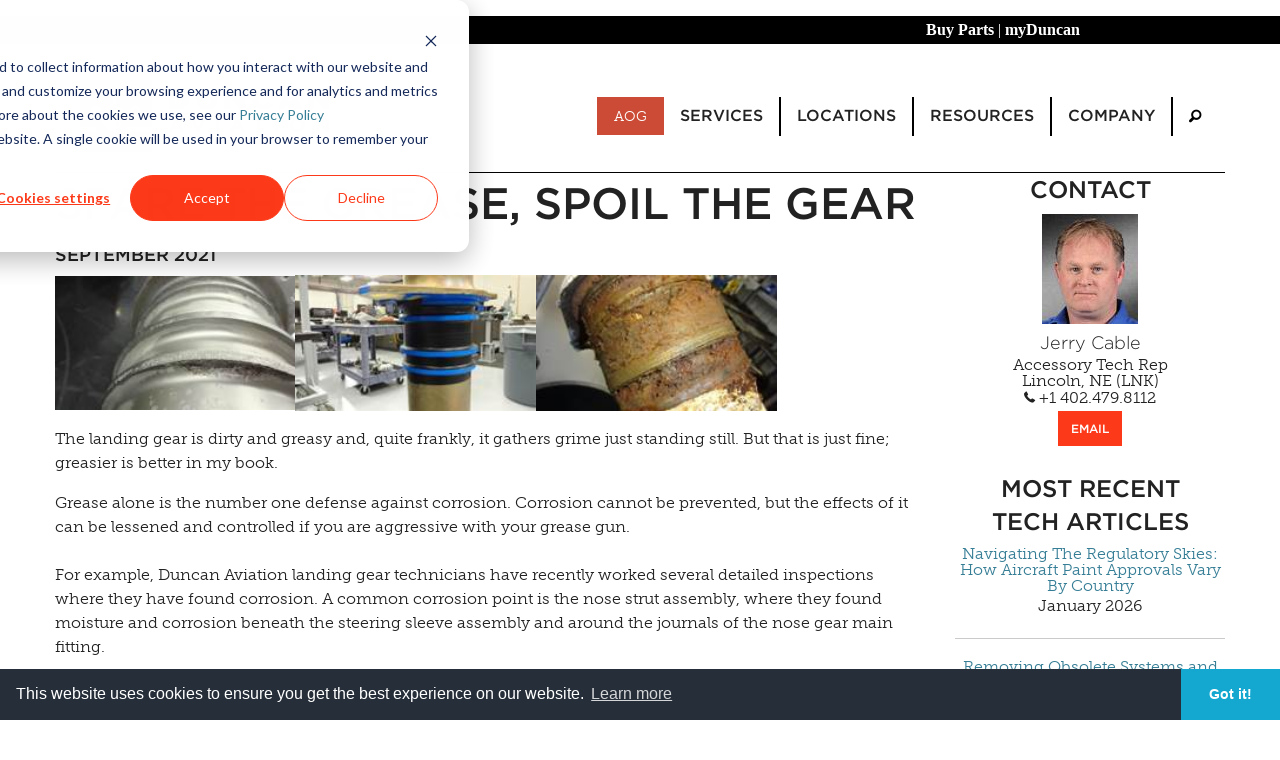

--- FILE ---
content_type: text/html;charset=UTF-8
request_url: https://duncanaviation.aero/intelligence/spare-the-grease-spoil-the-gear
body_size: 10539
content:

<!DOCTYPE html>
<html class="no-js" lang="en">

<head>

<!-- Google Tag Manager -->
<script>(function(w,d,s,l,i){w[l]=w[l]||[];w[l].push({'gtm.start':
new Date().getTime(),event:'gtm.js'});var f=d.getElementsByTagName(s)[0],
j=d.createElement(s),dl=l!='dataLayer'?'&l='+l:'';j.async=true;j.src=
'https://www.googletagmanager.com/gtm.js?id='+i+dl;f.parentNode.insertBefore(j,f);
})(window,document,'script','dataLayer','GTM-MKD9BMW');</script>
<!-- End Google Tag Manager -->
	
			<meta charset="utf-8">
<meta http-equiv="x-ua-compatible" content="ie=edge">
<meta name="viewport" content="width=device-width, initial-scale=1.0">
<title>
		Spare The Grease, Spoil The Gear
		 | Duncan Aviation
</title>

​
​<meta name="description" content="Grease alone is the number one defense against corrosion. Corrosion cannot be prevented, but the effects of it can be lessened and controlled if you are aggressive with your grease gun. The greasier the better.">
<meta name="keywords" content="business aviation, business aircraft, business jet, aircraft maintenance, ">
<meta name="author" content="">
  <meta property='og:image' content=''/>

<meta property="og:url" content="https://www.duncanaviation.aero/intelligence/spare-the-grease-spoil-the-gear"/>
<meta property="og:type" content="website"/>
<meta property="og:title" content="Spare The Grease, Spoil The Gear | Duncan Aviation"/>
<link rel="alternate" type="application/rss+xml" title="Straight Talk by Duncan Aviation" href="https://duncanaviation.libsyn.com/rss">
<meta property="og:description" content="Grease alone is the number one defense against corrosion. Corrosion cannot be prevented, but the effects of it can be lessened and controlled if you are aggressive with your grease gun. The greasier the better."/>
<link rel="canonical" href="https://www.duncanaviation.aero/intelligence/spare-the-grease-spoil-the-gear">
<link rel="stylesheet" href="/application/themes/duncan-2020/css/foundation.min.css" />
<link rel="stylesheet" href="https://cdnjs.cloudflare.com/ajax/libs/motion-ui/1.2.2/motion-ui.min.css" />
<link rel="stylesheet" href="/application/themes/duncan-2020/css/app.css" />
<link rel="stylesheet" type="text/css" href="/application/themes/duncan-2020/fonts/806571/593BB3B887CEF1360.css" />
<link rel="stylesheet" href="/application/themes/duncan-2020/css/foundation-icons.css" />
<link rel="stylesheet" href="/application/themes/duncan-2020/js/slick/slick.css" />
<link rel="stylesheet" href="/application/themes/duncan-2020/js/slick/slick-theme.css" />
<link rel="stylesheet" href="/application/themes/duncan-2020/css/home-page.css" />

<!-- <link rel="stylesheet" href="/application/themes/duncan-2020/js/flipclock.css" />
 -->

<script>
  (function(d) {
    var tk = d.createElement("script");
    tk.id = "adobe-fonts-loader";
    tk.src = "https://use.typekit.net/cbh5aeh.js";
    tk.async = true;
    tk.onload = function() {
      try { 
        Typekit.load(); 
      } catch (e) {
            console.warn("Adobe fonts load error:", e);
        }
    };
    tk.onerror = function() {
        console.warn("Adobe fonts failed to load, using fallback fonts");
    }
    d.head.appendChild(tk);
  })(document);
</script>


<!-- Google tag (gtag.js) -->
<script async src="https://www.googletagmanager.com/gtag/js?id=G-54CL7EZ5LY"></script>
<script>
  window.dataLayer = window.dataLayer || [];
  function gtag(){dataLayer.push(arguments);}
  gtag('js', new Date());

  gtag('config', 'G-54CL7EZ5LY');
</script>



<script>/*! grunt-grunticon Stylesheet Loader - v2.1.2 | https://github.com/filamentgroup/grunticon | (c) 2015 Scott Jehl, Filament Group, Inc. | MIT license. */

(function(e){function t(t,n,r,o){"use strict";function a(){for(var e,n=0;u.length>n;n++)u[n].href&&u[n].href.indexOf(t)>-1&&(e=!0);e?i.media=r||"all":setTimeout(a)}var i=e.document.createElement("link"),l=n||e.document.getElementsByTagName("script")[0],u=e.document.styleSheets;return i.rel="stylesheet",i.href=t,i.media="only x",i.onload=o||null,l.parentNode.insertBefore(i,l),a(),i}var n=function(r,o){"use strict";if(r&&3===r.length){var a=e.navigator,i=e.Image,l=!(!document.createElementNS||!document.createElementNS("http://www.w3.org/2000/svg","svg").createSVGRect||!document.implementation.hasFeature("http://www.w3.org/TR/SVG11/feature#Image","1.1")||e.opera&&-1===a.userAgent.indexOf("Chrome")||-1!==a.userAgent.indexOf("Series40")),u=new i;u.onerror=function(){n.method="png",n.href=r[2],t(r[2])},u.onload=function(){var e=1===u.width&&1===u.height,a=r[e&&l?0:e?1:2];n.method=e&&l?"svg":e?"datapng":"png",n.href=a,t(a,null,null,o)},u.src="[data-uri]",document.documentElement.className+=" grunticon"}};n.loadCSS=t,e.grunticon=n})(this);(function(e,t){"use strict";var n=t.document,r="grunticon:",o=function(e){if(n.attachEvent?"complete"===n.readyState:"loading"!==n.readyState)e();else{var t=!1;n.addEventListener("readystatechange",function(){t||(t=!0,e())},!1)}},a=function(e){return t.document.querySelector('link[href$="'+e+'"]')},c=function(e){var t,n,o,a,c,i,u={};if(t=e.sheet,!t)return u;n=t.cssRules?t.cssRules:t.rules;for(var l=0;n.length>l;l++)o=n[l].cssText,a=r+n[l].selectorText,c=o.split(");")[0].match(/US\-ASCII\,([^"']+)/),c&&c[1]&&(i=decodeURIComponent(c[1]),u[a]=i);return u},i=function(e){var t,o,a;o="data-grunticon-embed";for(var c in e)if(a=c.slice(r.length),t=n.querySelectorAll(a+"["+o+"]"),t.length)for(var i=0;t.length>i;i++)t[i].innerHTML=e[c],t[i].style.backgroundImage="none",t[i].removeAttribute(o);return t},u=function(t){"svg"===e.method&&o(function(){i(c(a(e.href))),"function"==typeof t&&t()})};e.embedIcons=i,e.getCSS=a,e.getIcons=c,e.ready=o,e.svgLoadedCallback=u,e.embedSVG=u})(grunticon,this);
			
			grunticon(["/application/themes/duncan-2020/css/icons.data.svg.css?v=2", "/application/themes/duncan-2020/css/icons.data.png.css", "/application/themes/duncan-2020/css/icons.fallback.css"]);
		</script>
		<noscript><link href="/application/themes/duncan-2020/css/icons.fallback.css" rel="stylesheet"></noscript>

<!-- start Mixpanel --><script type="text/javascript">(function(e,a){if(!a.__SV){var b=window;try{var c,l,i,j=b.location,g=j.hash;c=function(a,b){return(l=a.match(RegExp(b+"=([^&]*)")))?l[1]:null};g&&c(g,"state")&&(i=JSON.parse(decodeURIComponent(c(g,"state"))),"mpeditor"===i.action&&(b.sessionStorage.setItem("_mpcehash",g),history.replaceState(i.desiredHash||"",e.title,j.pathname+j.search)))}catch(m){}var k,h;window.mixpanel=a;a._i=[];a.init=function(b,c,f){function e(b,a){var c=a.split(".");2==c.length&&(b=b[c[0]],a=c[1]);b[a]=function(){b.push([a].concat(Array.prototype.slice.call(arguments,
0)))}}var d=a;"undefined"!==typeof f?d=a[f]=[]:f="mixpanel";d.people=d.people||[];d.toString=function(b){var a="mixpanel";"mixpanel"!==f&&(a+="."+f);b||(a+=" (stub)");return a};d.people.toString=function(){return d.toString(1)+".people (stub)"};k="disable time_event track track_pageview track_links track_forms register register_once alias unregister identify name_tag set_config reset people.set people.set_once people.increment people.append people.union people.track_charge people.clear_charges people.delete_user".split(" ");
for(h=0;h<k.length;h++)e(d,k[h]);a._i.push([b,c,f])};a.__SV=1.2;b=e.createElement("script");b.type="text/javascript";b.async=!0;b.src="undefined"!==typeof MIXPANEL_CUSTOM_LIB_URL?MIXPANEL_CUSTOM_LIB_URL:"file:"===e.location.protocol&&"//cdn.mxpnl.com/libs/mixpanel-2-latest.min.js".match(/^\/\//)?"https://cdn.mxpnl.com/libs/mixpanel-2-latest.min.js":"//cdn.mxpnl.com/libs/mixpanel-2-latest.min.js";c=e.getElementsByTagName("script")[0];c.parentNode.insertBefore(b,c)}})(document,window.mixpanel||[]);
mixpanel.init("9d02be74b7d5c42aa03354919d188465");</script><!-- end Mixpanel -->

<script type="application/ld+json">
{
  "@context": "https://schema.org",
  "@type": "Organization",
  "name": "Duncan Aviation",
  "url": "https://www.duncanaviation.aero",
  "logo": "https://www.duncanaviation.aero/images/logo.png",
  "foundingDate": "1956",
  "founder": {
    "@type": "Person",
    "name": "Donald Duncan"
  },
  "sameAs": [
    "https://www.linkedin.com/company/duncan-aviation",
    "https://twitter.com/DuncanAviation",
    "https://www.facebook.com/duncanaviation"
  ],
  "address": {
    "@type": "PostalAddress",
    "streetAddress": "3701 Aviation Road",
    "addressLocality": "Lincoln",
    "addressRegion": "NE",
    "postalCode": "68524",
    "addressCountry": "US"
  },
  "contactPoint": {
    "@type": "ContactPoint",
    "telephone": "+1-402-475-2611",
    "contactType": "Customer Service",
    "areaServed": "Worldwide",
    "availableLanguage": ["English"]
  },
  "award": [
    "FAA Part 145 Repair Station Certification",
    "EASA Approved Maintenance Organization",
    "ARGUS Platinum-rated Operator",
    "Preferred MRO Provider – Bombardier & Embraer (Authorized Service Facility)"
  ],
  "description": "Duncan Aviation is the largest family-owned aircraft maintenance, repair, and overhaul (MRO) provider in the world, offering services in avionics, interiors, paint, engines, and airframe at multiple FAA-certified facilities across the U.S."
}
{
  "@context": "https://schema.org",
  "@type": "Service",
  "serviceType": "Aircraft Maintenance, Repair, and Overhaul (MRO)",
  "provider": {
    "@type": "Organization",
    "name": "Duncan Aviation",
    "url": "https://www.duncanaviation.aero"
  },
  "areaServed": {
    "@type": "Place",
    "name": "Worldwide"
  },
  "availableChannel": {
    "@type": "ServiceChannel",
    "serviceLocation": {
      "@type": "Place",
      "name": "Duncan Aviation MRO Facility - Lincoln, NE",
      "address": {
        "@type": "PostalAddress",
        "streetAddress": "3701 Aviation Road",
        "addressLocality": "Lincoln",
        "addressRegion": "NE",
        "postalCode": "68524",
        "addressCountry": "US"
      }
    }
  },
  "description": "Full-service business aircraft MRO including avionics upgrades, interior refurbishment, engine overhaul, paint services, and component repair, supporting Bombardier, Gulfstream, Dassault, Embraer, and Textron aircraft."
}
</script>
	
    <!-- Start of HubSpot Cookie Blocking Code -->

<!-- <script type="application/javascript" id="hs-cookie-banner-scan" data-hs-allowed="true" src="https://js.hs-banner.com/cookie-scanning/10680/3064d43870baaede92739026a8e76516ae75d4bec3027a0da0573ae2cf869d01.js"></script> -->

<!-- End of HubSpot Cookie Blocking Code -->

<link rel="stylesheet" type="text/css" href="//cdnjs.cloudflare.com/ajax/libs/cookieconsent2/3.1.0/cookieconsent.min.css" />
<script src="//cdnjs.cloudflare.com/ajax/libs/cookieconsent2/3.1.0/cookieconsent.min.js"></script>
<script>
window.addEventListener("load", function(){
window.cookieconsent.initialise({
  "palette": {
    "popup": {
      "background": "#252e39"
    },
    "button": {
      "background": "#14a7d0"
    }
  },
  "theme": "edgeless",
  "content": {
    "href": "/company/privacy-policy"
  }
})});
</script></head>

<body class="2020-di-article">

	<!-- Google Tag Manager (noscript) -->
<noscript><iframe src="https://www.googletagmanager.com/ns.html?id=GTM-MKD9BMW"
height="0" width="0" style="display:none;visibility:hidden"></iframe></noscript>
<!-- End Google Tag Manager (noscript) -->

    <a href="javascript:" id="return-to-top" style="z-index:1" class="hide-for-print"><i class="fi-arrow-up"></i></a>	

			<header>
    <div style="position:static; background-color:black; ">
    <p style="text-align:right; padding:2px 200px 2px 0px;"> <a href="https://duncanaviationparts.com/?utm_source=da_aero&utm_medium=nav&utm_campaign=top_nav" target="_blank"><font style="font-family:gotham; font-size:16px;" color="white"><b>Buy Parts</b></a>&nbsp;|&nbsp;</font><a href="https://www.myduncan.aero" target="_blank"><font style="font-family:gotham; font-size:16px;" color="white"><b>myDuncan</a></b></font></p> 
    </div>
	<div class="column row grid-container">
		<div class="title-bar" data-responsive-toggle="responsive-menu" data-hide-for="medium">
			<a href="/"><img src="/images/logo-homepage.jpg" alt="Duncan Aviation logo"></a>
			<div class="float-center">
  				<button class="menu-icon" type="button" data-toggle="responsive-menu"></button>
 				<div class="title-bar-title h4" style="margin-bottom: .1rem">MENU</div>
 			</div>
		</div>

		<div class="top-bar" id="responsive-menu">
			<div class="top-bar-left hide-for-small-only">
				<ul class="menu">
					<li><a href="/"><img src="/images/logo-homepage.jpg" alt="Duncan Aviation logo"></a></li>
				</ul>
			</div>
			<div class="top-bar-right">
				<ul class="dropdown menu" data-responsive-menu="accordion medium-dropdown">
					<li><a class="button alert " style="color:white;" href="/services/aog">AOG</a>
																				<li class="has-submenu ">
						<a class="h6" href="/services">Services</a>
						<ul class="submenu menu vertical" data-submenu>
														<li ><a href='https://www.duncanaviation.aero/services/index'>All Services</a></li>
														<li ><a href='/services/aircraft-sales'>Aircraft Sales</a></li>
														<li ><a href='/services/airframe-maintenance'>Airframe Maintenance</a></li>
														<li ><a href='/services/avionics-installation'>Avionics Installation</a></li>
														<li ><a href='/services/components-repairs'>Components Repairs</a></li>
														<li ><a href='/services/engine-apu'>Engine & APU</a></li>
														<li ><a href='/services/engineering'>Engineering & STCs</a></li>
														<li ><a href='/services/fbo'>FBO Services</a></li>
														<li ><a href='/services/interior-refurbishment'>Interior Refurbishment</a></li>
														<li ><a href='/services/dms'>Manufacturing Solutions</a></li>
														<li ><a href='/services/paint-refurbishment'>Paint Refurbishment</a></li>
														<li ><a href='/services/parts-rotables-sales'>Parts & Rotables Sales</a></li>
													</ul>						
					</li>
																				<li class="has-submenu ">
						<a class="h6" href="/locations">Locations</a>
						<ul class="submenu menu vertical" data-submenu>
														<li ><a href='/locations/index'>All Locations</a></li>
														<li ><a href='/locations/full-service'>Full Service</a></li>
														<li ><a href='/locations/satellite'>Satellites (AFL)</a></li>
														<li ><a href='/locations/aog-rrt'>Rapid Response</a></li>
														<li ><a href='/locations/regional-managers'>Regional Managers</a></li>
													</ul>						
					</li>
																				<li class="has-submenu ">
						<a class="h6" href="/resources">Resources</a>
						<ul class="submenu menu vertical" data-submenu>
														<li ><a href='/resources/index'>All Resources</a></li>
														<li ><a href='/resources/apps'>Apps</a></li>
														<li ><a href='/resources/events'>Events</a></li>
														<li ><a href='/resources/news'>News</a></li>
														<li ><a href='https://www.duncanaviation.aero/resources/publication'>Publications</a></li>
														<li ><a href='https://www.duncanaviation.aero/services/engineering/stc-library'>STC Library</a></li>
														<li ><a href='/resources/straight-talk'>Straight Talk</a></li>
														<li ><a href='/resources/videos'>Videos</a></li>
													</ul>						
					</li>
																				<li class="has-submenu ">
						<a class="h6" href="/company">Company</a>
						<ul class="submenu menu vertical" data-submenu>
														<li ><a href='https://www.duncanaviation.aero/company/about'>About</a></li>
														<li ><a href='/company/careers'>Careers</a></li>
														<li ><a href='/company/contact'>Contact</a></li>
													</ul>						
					</li>
															<li>
						<a href="/search" aria-label="Search"><i class="fi-magnifying-glass"></i></a>
						<!-- <ul class="submenu menu vertical" style="width:525px; padding-right:15px;">
						  <form id="searchForm" role="search" name="searchForm" action="/search">
						      <div class="row collapse">
							    <div class="small-2 large-1 cell">
							      <button class="search button prefix" type="submit"><i style="display:flex" class="fi-magnifying-glass"></i></button>
							    </div>
							    <div class="small-10 large-11 cell">
							      <input id="search-input" name="q" type="text" placeholder="Search">
							    </div>
							  </div>
						 </form>
						</ul> -->
					</li>
				</ul>
			</div>
		</div>
	</div>
</header>	

        
    
                
                
                            <div class="grid-container ">
            <div class="grid-x grid-padding-x">
                                
                                                            
                    <div class="large-12 cell">
                                                <style>
	#employee-card	{
		position: relative;
		overflow: hidden;
		margin-bottom: 10px;
	}

	#employee-card a:not(.button), a:hover, a:focus {
		color: #222222;
	}
.email-button {	margin-top: 5px;}

.email-button .button { margin-bottom: 0px;
						color: white; }

#plus       {  font-family:Helvetica;
               font-weight:900;
               color:rgba(255,255,255,.85);
               font-size:96px;}
.headshot	{	/*float: left; 
				padding-right: 5px;*/
				margin-bottom: 10px;}
@media only screen and (max-width: 26.25em) {
	 .headshot {
				float:none;
	}
}
</style>

<div class="grid-x grid-padding-x">
<div class="large-9 cell">
<h1>Spare The Grease, Spoil The Gear</h1>
<!-- <a href="/intelligence/2021/September"> -->
<h5>September 2021</h5>
<!-- </a> -->

<p><img src="http://www.duncanaviation.aero/images/intelligence/content/201409/spare-the-grease-spoil-the-gear_clip_image002.jpg" alt="" width="240" height="135" /><img src="http://www.duncanaviation.aero/images/intelligence/content/201409/spare-the-grease-spoil-the-gear_clip_image004.jpg" alt="" width="241" height="135" /><img src="http://www.duncanaviation.aero/images/intelligence/content/201409/spare-the-grease-spoil-the-gear_clip_image006.jpg" alt="" width="241" height="135" /></p>
<p>The landing gear is dirty and greasy and, quite frankly, it gathers grime just standing still. But that is just fine; greasier is better in my book.</p>
<p>Grease alone is the number one defense against corrosion. Corrosion cannot be prevented, but the effects of it can be lessened and controlled if you are aggressive with your grease gun.<br /><br />For example, Duncan Aviation landing gear technicians have recently worked several detailed inspections where they have found corrosion. A common corrosion point is the nose strut assembly, where they found moisture and corrosion beneath the steering sleeve assembly and around the journals of the nose gear main fitting.</p>
<p>The corrosion repair for this includes a proprietary coating (black in color) along with adding additional grooves to allow moisture to drain. &nbsp;</p>
<p>To keep the corrosion from becoming too damaging, heavily grease this area until it begins to ooze out. This will force the electrolyte out and prevent it from retaining moisture.</p>
<h2>Corrosion Is Expected</h2>
<p>During landing gear inspections and restorations, Duncan Aviation gear technicians expect to find some measure of corrosion. It doesn&rsquo;t matter the make or model, corrosion is inevitable. But it doesn&rsquo;t have to be detrimental.</p>
<p>Even if you operate in a corrosive environment, the amount of care and effort you put forth leading up to a large gear inspection is a predictor to the amount of corrosion found.<br />Taking the preventive steps now to control the electrolyte will lessen the likelihood of major structural damage in the future.</p> 

</div>
<div class="large-3 cell text-center">
    
<h3>Contact</h3>
<div class="contact-card">
		<div id="employee-card">
												<img class="headshot" src="/contentAsset/image/1954efab-2f4b-455c-a0c5-219b9a236ce2/fileAsset/filter/Jpeg/jpeg_q/75" onError="this.src = '/images/employees/head.jpg'" alt="CABLG">
							<span style="font-family: 'Gotham A', 'Gotham B'; font-size: 18px; margin-bottom: 5px; display: block; line-height: 1">Jerry Cable</span>
				<span style="display: block; line-height: 1.05">Accessory Tech Rep</span>
				<span style="display: block; line-height: 1.05; font-style: italic;"></span>				<span style="display: block; line-height: 1.05">Lincoln, NE (LNK)</span>
								
				<span style="display: block; line-height: 1.05"><a href="tel: +1 402.479.8112 "><i class="fi-telephone"></i> +1 402.479.8112 </a>
									</span>
						
			<div class="email-button button-group small align-center">
				

                <span style="border-bottom: none; cursor: inherit;" data-tooltip data-disable-hover="true" data-position="bottom" data-click-open="true" data-template-classes="CABLG" data-fade-out-duration="1500" data-fade-in-duration="10" tabindex="1" title="Address Copied">
                    <a class="h6 button small email-copy" href="mailto:Jerry.Cable@DuncanAviation.com" data-clipboard-text="Jerry.Cable@DuncanAviation.com">EMAIL</a>
                </span>

                				
			</div>
		</div>
	</div>
	
<!-- RELATED NEWS -->
      
                <h3>Most Recent <br>Tech Articles</h3>
                <a href="/intelligence/2026/January/navigating-the-regulatory-skies-how-aircraft-paint-approvals-vary-by-country">Navigating The Regulatory Skies: How Aircraft Paint Approvals Vary By Country</a>
        <br><p>January 2026</p>
        <hr>
            <a href="/intelligence/2026/January/removing-obsolete-systems-and-antennas-on-business-jets">Removing Obsolete Systems and Antennas on Business Jets</a>
        <br><p>January 2026</p>
        <hr>
            <a href="/intelligence/2026/January/peace-of-mind-beyond-oem-warranty-why-casp-is-the-smart-choice-for-avionics-protection">Peace of Mind Beyond OEM Warranty: Why CASP is the Smart Choice for Avionics Protection</a>
        <br><p>January 2026</p>
        <hr>
            <a href="/intelligence/2026/January/safety-compliance-why-detailed-aircraft-logbook-entries-matter">Safety & Compliance: Why Detailed Aircraft Logbook Entries Matter</a>
        <br><p>January 2026</p>
        <hr>
            <a href="/intelligence/2025/December/aircraft-sales-acquisitions-2025-year-end-trends-market-behavior-and-what-buyers-should-expect">Aircraft Sales & Acquisitions: 2025 Year-End Trends, Market Behavior, and What Buyers Should Expect</a>
        <br><p>December 2025</p>
        <hr>
            <h5>View All <a href="/intelligence/view-by?category=accessories">Accessories</a> <a href="/intelligence/view-by?category=challenger">Challenger</a> <a href="/intelligence/view-by?category=citation">Citation</a> <a href="/intelligence/view-by?category=embraer">Embraer</a> <a href="/intelligence/view-by?category=falcon">Falcon</a> <a href="/intelligence/view-by?category=gulfstream">Gulfstream</a> <a href="/intelligence/view-by?category=hawker">Hawker</a> <a href="/intelligence/view-by?category=kingAir">King Air</a> <a href="/intelligence/view-by?category=componentsRepairs">Components Repairs</a>  Tech Articles</h5>
    </div>
</div>
                    </div><!--/span-->
                        	</div>        
        </div><!--/row-->
            	

                
	
			<style>
 p {
line-height: 1.5;
}
</style>

<footer>
	<div class="grid-container">
		<ul class="menu expanded hide-for-small-only">
			<li style="text-align: center;">
				<a class="h5" href="/">Home</a>
			</li>
												<li style="text-align: center;">
				<a class="h5" href="/services">Services</a>
					<ul class="menu vertical nested simple">
												<li>
						    <a href="https://www.duncanaviation.aero/services/index">All Services</a>
						</li>
												<li>
						    <a href="/services/aircraft-sales">Aircraft Sales</a>
						</li>
												<li>
						    <a href="/services/airframe-maintenance">Airframe Maintenance</a>
						</li>
												<li>
						    <a href="/services/avionics-installation">Avionics Installation</a>
						</li>
												<li>
						    <a href="/services/components-repairs">Components Repairs</a>
						</li>
												<li>
						    <a href="/services/engine-apu">Engine & APU</a>
						</li>
												<li>
						    <a href="/services/engineering">Engineering & STCs</a>
						</li>
												<li>
						    <a href="/services/fbo">FBO Services</a>
						</li>
												<li>
						    <a href="/services/interior-refurbishment">Interior Refurbishment</a>
						</li>
												<li>
						    <a href="/services/dms">Manufacturing Solutions</a>
						</li>
												<li>
						    <a href="/services/paint-refurbishment">Paint Refurbishment</a>
						</li>
												<li>
						    <a href="/services/parts-rotables-sales">Parts & Rotables Sales</a>
						</li>
											</ul>
			</li>
												<li style="text-align: center;">
				<a class="h5" href="/locations">Locations</a>
					<ul class="menu vertical nested simple">
												<li>
						    <a href="/locations/index">All Locations</a>
						</li>
												<li>
						    <a href="/locations/full-service">Full Service</a>
						</li>
												<li>
						    <a href="/locations/satellite">Satellites (AFL)</a>
						</li>
												<li>
						    <a href="/locations/aog-rrt">Rapid Response</a>
						</li>
												<li>
						    <a href="/locations/regional-managers">Regional Managers</a>
						</li>
											</ul>
			</li>
												<li style="text-align: center;">
				<a class="h5" href="/resources">Resources</a>
					<ul class="menu vertical nested simple">
												<li>
						    <a href="/resources/index">All Resources</a>
						</li>
												<li>
						    <a href="/resources/apps">Apps</a>
						</li>
												<li>
						    <a href="/resources/events">Events</a>
						</li>
												<li>
						    <a href="/resources/news">News</a>
						</li>
												<li>
						    <a href="https://www.duncanaviation.aero/resources/publication">Publications</a>
						</li>
												<li>
						    <a href="https://www.duncanaviation.aero/services/engineering/stc-library">STC Library</a>
						</li>
												<li>
						    <a href="/resources/straight-talk">Straight Talk</a>
						</li>
												<li>
						    <a href="/resources/videos">Videos</a>
						</li>
											</ul>
			</li>
												<li style="text-align: center;">
				<a class="h5" href="/company">Company</a>
					<ul class="menu vertical nested simple">
												<li>
						    <a href="https://www.duncanaviation.aero/company/about">About</a>
						</li>
												<li>
						    <a href="/company/careers">Careers</a>
						</li>
												<li>
						    <a href="/company/contact">Contact</a>
						</li>
											</ul>
			</li>
								</ul>
		<hr class="hide-for-small-only" style="margin: 0px 0px 5px 0px;">
			<div class="grid-x">
			<div class="medium-5 cell copyright">
				<p class="medium-text-left text-center h6" style="margin-bottom: 0px; line-height: 1.5;"><small>© Copyright 2026 by Duncan Aviation Inc. All Rights Reserved<br><a href="/company/privacy-policy">Privacy Policy</a></small></p>
			</div>
			<div class="medium-2 cell phone">
				<p class="text-center h6" style="line-height: 1.5"><small>800.228.4277 // +1 402.475.2611</small></p>
			</div>
			<div class="medium-5 cell medium-text-right text-center" style="margin-bottom: 10px;">
					<a href="http://www.twitter.com/duncanaviation" class="icon-Twitter footer-icon" aria-label="Twitter" target="_blank"><!-- <div class="icons_social-twitter" alt="Twitter logo" style="height: 45px; width: 45px; float: left; margin: 0px 2px;"></div> --></a>
					<a href="http://www.facebook.com/duncanaviation" class="icon-Facebook footer-icon" aria-label="Facebook" target="_blank"><!-- <div class="icons_social-facebook" alt="Facebook logo" style="height: 45px; width: 45px; float: left; margin: 0px 2px;"></div> --></a>
					<a href="https://www.instagram.com/duncanaviation/" class="icon-Instagram footer-icon" aria-label=" Instagram" target="_blank"><!-- <div class="icons_social-gplus" alt="Instagram logo" style="height: 45px; width: 45px; float: left; margin: 0px 2px;"></div> --></a>
					<a href="http://www.linkedin.com/company/25714" class="icon-LinkedIn footer-icon" aria-label="LinkedIn" target="_blank"><!-- <div class="icons_social-linkedin" alt="LinkedIn logo" style="height: 45px; width: 45px; float: left; margin: 0px 2px;"></div> --></a>
					<a href="http://www.youtube.com/duncanaviation56" class="icon-YouTube footer-icon" aria-label="YouTube" target="_blank"><!-- <div class="icons_social-youtube" alt="YouTube logo" style="height: 45px; width: 45px; float: left; margin: 0px 2px;"></div> --></a>
			</div>
			</div>
		</div>
	</div>
	






	<!-- section class="footer-menu-section">
		<div class="row">
			<nav class="footer-menu large-12 columns hide-for-small">
				<ul>
					<li class="large-2 columns" style="padding-left:0px;"><a href="/" style="font-size:16px;">Home</a></li>
																				<li class="large-2 columns " >
							<a href="/services" style="font-size:16px;">Services</a>
							<ul class="level-2 ">
																	<li ><a href='https://www.duncanaviation.aero/services/index' style="font-size:14px;">All Services</a></li>
																	<li ><a href='/services/aircraft-sales' style="font-size:14px;">Aircraft Sales</a></li>
																	<li ><a href='/services/airframe-maintenance' style="font-size:14px;">Airframe Maintenance</a></li>
																	<li ><a href='/services/avionics-installation' style="font-size:14px;">Avionics Installation</a></li>
																	<li ><a href='/services/components-repairs' style="font-size:14px;">Components Repairs</a></li>
																	<li ><a href='/services/engine-apu' style="font-size:14px;">Engine & APU</a></li>
																	<li ><a href='/services/engineering' style="font-size:14px;">Engineering & STCs</a></li>
																	<li ><a href='/services/fbo' style="font-size:14px;">FBO Services</a></li>
																	<li ><a href='/services/interior-refurbishment' style="font-size:14px;">Interior Refurbishment</a></li>
																	<li ><a href='/services/dms' style="font-size:14px;">Manufacturing Solutions</a></li>
																	<li ><a href='/services/paint-refurbishment' style="font-size:14px;">Paint Refurbishment</a></li>
																	<li ><a href='/services/parts-rotables-sales' style="font-size:14px;">Parts & Rotables Sales</a></li>
															</ul>
						</li>
																				<li class="large-2 columns " >
							<a href="/locations" style="font-size:16px;">Locations</a>
							<ul class="level-2 ">
																	<li ><a href='/locations/index' style="font-size:14px;">All Locations</a></li>
																	<li ><a href='/locations/full-service' style="font-size:14px;">Full Service</a></li>
																	<li ><a href='/locations/satellite' style="font-size:14px;">Satellites (AFL)</a></li>
																	<li ><a href='/locations/aog-rrt' style="font-size:14px;">Rapid Response</a></li>
																	<li ><a href='/locations/regional-managers' style="font-size:14px;">Regional Managers</a></li>
															</ul>
						</li>
																				<li class="large-2 columns " >
							<a href="/resources" style="font-size:16px;">Resources</a>
							<ul class="level-2 ">
																	<li ><a href='/resources/index' style="font-size:14px;">All Resources</a></li>
																	<li ><a href='/resources/apps' style="font-size:14px;">Apps</a></li>
																	<li ><a href='/resources/events' style="font-size:14px;">Events</a></li>
																	<li ><a href='/resources/news' style="font-size:14px;">News</a></li>
																	<li ><a href='https://www.duncanaviation.aero/resources/publication' style="font-size:14px;">Publications</a></li>
																	<li ><a href='https://www.duncanaviation.aero/services/engineering/stc-library' style="font-size:14px;">STC Library</a></li>
																	<li ><a href='/resources/straight-talk' style="font-size:14px;">Straight Talk</a></li>
																	<li ><a href='/resources/videos' style="font-size:14px;">Videos</a></li>
															</ul>
						</li>
																				<li class="large-2 columns " >
							<a href="/company" style="font-size:16px;">Company</a>
							<ul class="level-2 ">
																	<li ><a href='https://www.duncanaviation.aero/company/about' style="font-size:14px;">About</a></li>
																	<li ><a href='/company/careers' style="font-size:14px;">Careers</a></li>
																	<li ><a href='/company/contact' style="font-size:14px;">Contact</a></li>
															</ul>
						</li>
													<form id="searchForm" name="searchForm" action="/search" class="large-2 columns" style="padding-right: 0">
						      <div class="row collapse">
							    <div class="small-3 large-2 columns">
							      <button class="search button prefix" type="submit"><i class="fi-magnifying-glass"></i></a>
							    </div>
							    <div class="small-9 large-10 columns">
							      <input id="search-input" name="q" type="text" placeholder="Search" style="font-size:16px;">
							    </div>
							  </div>
						 </form>
				</ul>
					
			</nav>
		</div>
	</section>
	<hr style="margin: 0px 0px 5px 0px;">
	<section class="footer-info-section">
		<div class="row" style="padding-bottom: 5px">
			<div class="medium-12 large-5 columns copyright">
				<h6 class="medium-text-left small-only-text-center" style="margin-bottom: 0px"><small>© Copyright 2026 by Duncan Aviation Inc. All Rights Reserved<br><a href="/company/privacy-policy">Privacy Policy</a></small></h6>
			</div>
			<div class="medium-12 large-2 columns phone">
				<h6 class="medium-text-center small-only-text-center"><small>800.228.4277 // +1 402.475.2611</small></h6>
			</div>
			<div class="small-only-text-center medium-12 large-5 small-only-centered columns footer-social" style="width: auto; margin-bottom; 10px;">
					<a href="http://www.twitter.com/duncanaviation" class="icons_social-twitter footer-icon" target="_blank"></a>
					<a href="http://www.facebook.com/duncanaviation" class="icons_social-facebook footer-icon" target="_blank"></a>
					<a href="https://www.instagram.com/duncanaviation/" class="icons_social-instagram footer-icon" target="_blank"></a>
					<a href="http://www.linkedin.com/company/25714" class="icons_social-linkedin footer-icon" target="_blank"></a>
					<a href="http://www.youtube.com/duncanaviation56" class="icons_social-youtube footer-icon" target="_blank"></a>
			</div>
		</div>
	</section> -->
</footer>		
    <script type="text/javascript" src="//code.jquery.com/jquery-latest.min.js"></script>
    <script src="/application/themes/duncan-2020/js/vendor/jquery.min.js"></script>
    <script src="/application/themes/duncan-2020/js/foundation.min.js"></script>
    <script src="/application/themes/duncan-2020/js/vendor/mixitupv3.min.js"></script>
    <script src="/application/themes/duncan-2020/js/slick/slick.js"></script>
    
<script src="/application/themes/duncan-2020/js/image-viewer.js"></script>



<script type="text/javascript">
$(document).foundation();
	</script>

    <script type="text/javascript">
    $(document).ready(function(){
      $('.carousel').slick({
        autoplay: true,
        autoplaySpeed: 5500,
      });
    });
    </script> 
    
    
    <script type="text/javascript">
    $(document).ready(function(){
      $('.carousel-about').slick({
        autoplay: true,
        autoplaySpeed: 5000,
        fade: true,
        dots: true
      });
    });
    </script>

    <script type="text/javascript">
    $(document).ready(function(){
      $('.gallery-view').slick({
  slidesToShow: 1,
  slidesToScroll: 1,
  arrows: true,
  fade: true,
  mobileFirst: true,
  asNavFor: '.gallery-nav'
});
$('.gallery-nav').slick({
  slidesToShow: 1,
  asNavFor: '.gallery-view',
  dots: true,
  mobileFirst: true,
  centerMode: false,
  focusOnSelect: true,
  rows: 3,
  slidesPerRow: 4,
});
$('.da-aircraft, .da-generic').slick({
        autoplay: false
});
});
</script>
      
<script>
    $(window).scroll(function() {
    if ($(this).scrollTop() >= 50) {        // If page is scrolled more than 50px
        $('#return-to-top').fadeIn(200);    // Fade in the arrow
    } else {
        $('#return-to-top').fadeOut(200);   // Else fade out the arrow
    }
});
$('#return-to-top').click(function() {      // When arrow is clicked
    $('body,html').animate({
        scrollTop : 0                       // Scroll to top of body
    }, 500);
})
</script>

<script>
	$(document).ready(function(){
		$("#video-banner").parents(".grid-container").addClass("full");
		$("#video-banner").parents(".grid-x").removeClass("grid-padding-x");
	});
</script>
	
<script src='/application/themes/duncan-2020/js/vendor/clipboard.min.js'></script>
<script>
                    var clipboard = new ClipboardJS('.email-copy');

                
                clipboard.on('success', function(e) {
                e.clearSelection();
            });
            
            </script>
</script>


<!-- Start of Async HubSpot Analytics Code -->
 <script type="text/javascript">
    (function(d,s,i,r) {
      if (d.getElementById(i)){return;}
      var n=d.createElement(s),e=d.getElementsByTagName(s)[0];
      n.id=i;n.src='//js.hs-analytics.net/analytics/'+(Math.ceil(new Date()/r)*r)+'/10680.js';
      e.parentNode.insertBefore(n, e);
    })(document,"script","hs-analytics",300000);
  </script>
<!-- End of Async HubSpot Analytics Code -->

<!-- Begin SiteImprove -->
<!-- <script type="text/javascript">
/*<![CDATA[*/
(function() {
var sz = document.createElement('script'); sz.type = 'text/javascript'; sz.async = true;
sz.src = '////siteimproveanalytics.com/js/siteanalyze_6186977.js';
var s = document.getElementsByTagName('script')[0]; s.parentNode.insertBefore(sz, s);
})();
/*]]>*/
</script> -->
<!-- End SiteImprove -->


</body>
</html>

